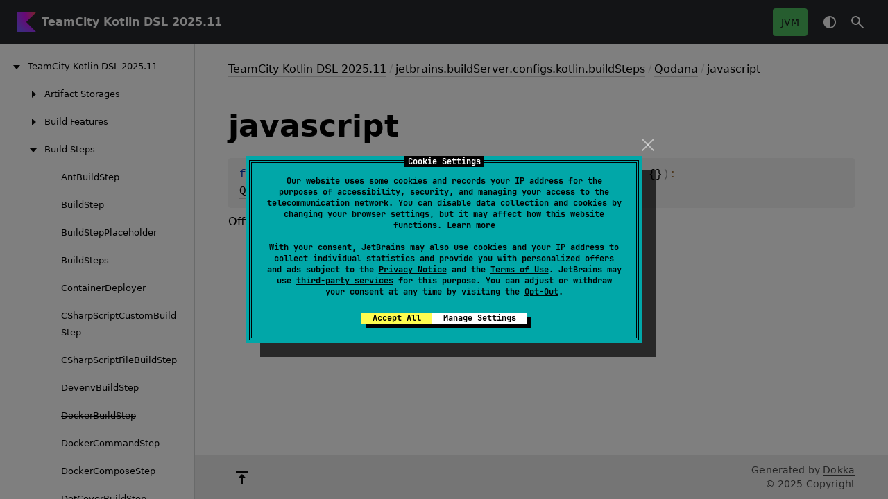

--- FILE ---
content_type: text/html
request_url: https://www.jetbrains.com/help/teamcity/kotlin-dsl-documentation/buildSteps/qodana/javascript.html
body_size: 2451
content:
<!DOCTYPE html>
<html class="no-js" lang="en">
<head><meta name="robots" content="noindex"/>
    <meta name="viewport" content="width=device-width, initial-scale=1" charset="UTF-8">
    <title>javascript</title>
    <link href="../../images/logo-icon.svg" rel="icon" type="image/svg">
        <script>var pathToRoot = "../../";</script>
    <script>document.documentElement.classList.replace("no-js", "js");</script>
    <script>const storage = localStorage.getItem("dokka-dark-mode")
      if (storage == null) {
        const osDarkSchemePreferred = window.matchMedia && window.matchMedia('(prefers-color-scheme: dark)').matches
        if (osDarkSchemePreferred === true) {
          document.getElementsByTagName("html")[0].classList.add("theme-dark")
        }
      } else {
        const savedDarkMode = JSON.parse(storage)
        if (savedDarkMode === true) {
          document.getElementsByTagName("html")[0].classList.add("theme-dark")
        }
      }
    </script>
<script type="text/javascript" src="https://unpkg.com/kotlin-playground@1/dist/playground.min.js" async="async"></script>
<script type="text/javascript" src="../../scripts/sourceset_dependencies.js" async="async"></script>
<link href="../../styles/style.css" rel="Stylesheet">
<link href="../../styles/main.css" rel="Stylesheet">
<link href="../../styles/prism.css" rel="Stylesheet">
<link href="../../styles/logo-styles.css" rel="Stylesheet">
<link href="../../ui-kit/ui-kit.min.css" rel="Stylesheet">
<script type="text/javascript" src="../../scripts/safe-local-storage_blocking.js"></script>
<script type="text/javascript" src="../../scripts/navigation-loader.js" async="async"></script>
<script type="text/javascript" src="../../scripts/platform-content-handler.js" async="async"></script>
<script type="text/javascript" src="../../scripts/main.js" defer="defer"></script>
<script type="text/javascript" src="../../scripts/prism.js" async="async"></script>
<script type="text/javascript" src="../../ui-kit/ui-kit.min.js" defer="defer"></script>
<script> (function(w,d,s,l,i){w[l]=w[l]||[];w[l].push({'gtm.start': new Date().getTime(),event:'gtm.js'});var f=d.getElementsByTagName(s)[0], j=d.createElement(s),dl=l!='dataLayer'?'&amp;l='+l:'';j.async=true;j.src= '//www.googletagmanager.com/gtm.js?id='+i+dl;f.parentNode.insertBefore(j,f);})(window,document,'script','dataLayer','GTM-5P98'); </script> </head>
<body>
<div class="root">
    <header class="navigation theme-dark" id="navigation-wrapper" role="banner">
            <a class="library-name--link" href="../../index.html" tabindex="1">
                    TeamCity Kotlin DSL 2025.11
            </a>
        <button class="navigation-controls--btn navigation-controls--btn_toc ui-kit_mobile-only" id="toc-toggle"
                type="button">Toggle table of contents
        </button>
        <div class="navigation-controls--break ui-kit_mobile-only"></div>
        <div class="library-version" id="library-version">
        </div>
        <div class="navigation-controls">
        <ul class="filter-section filter-section_loading" id="filter-section" aria-label="Target filter">
                <button class="platform-tag platform-selector jvm-like" data-active="" aria-pressed="true"
                        data-filter=":dokkaHtml/main">JVM</button>
            <div class="dropdown filter-section--dropdown" data-role="dropdown" id="filter-section-dropdown">
                <button class="button button_dropdown filter-section--dropdown-toggle" role="combobox"
                        data-role="dropdown-toggle"
                        aria-controls="platform-tags-listbox"
                        aria-haspopup="listbox"
                        aria-expanded="false"
                        aria-label="Toggle source sets"
                ></button>
                <ul role="listbox" id="platform-tags-listbox" class="dropdown--list" data-role="dropdown-listbox" aria-label="Target filter">
                    <div class="dropdown--header"><span>Target filter</span>
                        <button class="button" data-role="dropdown-toggle" aria-label="Close target filter">
                            <i class="ui-kit-icon ui-kit-icon_cross"></i>
                        </button>
                    </div>
                        <li role="option" class="dropdown--option platform-selector-option jvm-like" tabindex="0">
                            <label class="checkbox">
                                <input type="checkbox" class="checkbox--input" id=":dokkaHtml/main"
                                       data-filter=":dokkaHtml/main"/>
                                <span class="checkbox--icon"></span>
                                JVM
                            </label>
                        </li>
                </ul>
                <div class="dropdown--overlay"></div>
            </div>
        </ul>
            <button class="navigation-controls--btn navigation-controls--btn_theme" id="theme-toggle-button"
                    type="button">Switch theme
            </button>
            <div class="navigation-controls--btn navigation-controls--btn_search" id="searchBar" role="button">Search in
                API
            </div>
        </div>
    </header>
    <div id="container">
        <nav id="leftColumn" class="sidebar" data-item-type="SECTION" data-item-config='{"defaultSize": 280, "minSize": 200, "maxSize": 400}'>
            <a class="toc--skip-link" href="#main">Skip to content</a>
            <div class="dropdown theme-dark_mobile" data-role="dropdown" id="toc-dropdown">
                <ul role="listbox" id="toc-listbox" class="dropdown--list dropdown--list_toc-list"
                    data-role="dropdown-listbox" aria-label="Table of contents">
                    <div class="dropdown--header">
                            <span>
                                    TeamCity Kotlin DSL 2025.11
                            </span>
                        <button class="button" data-role="dropdown-toggle" aria-label="Close table of contents">
                            <i class="ui-kit-icon ui-kit-icon_cross"></i>
                        </button>
                    </div>
                    <div class="sidebar--inner" id="sideMenu"></div>
                </ul>
                <div class="dropdown--overlay"></div>
            </div>
        </nav>
        <div id="resizer" class="resizer" data-item-type="BAR"></div>
        <div id="main" data-item-type="SECTION" role="main">
<div class="main-content" data-page-type="member" id="content" pageIds="TeamCity Kotlin DSL 2025.11::jetbrains.buildServer.configs.kotlin.buildSteps/Qodana/javascript/#kotlin.Function1[jetbrains.buildServer.configs.kotlin.buildSteps.Qodana.Linter.Javascript,kotlin.Unit]/PointingToDeclaration//1411724783">
  <div class="breadcrumbs"><a href="../../index.html">TeamCity Kotlin DSL 2025.11</a><span class="delimiter">/</span><a href="../index.html">jetbrains.buildServer.configs.kotlin.buildSteps</a><span class="delimiter">/</span><a href="index.html">Qodana</a><span class="delimiter">/</span><span class="current">javascript</span></div>
  <div class="cover ">
    <h1 class="cover"><span><span>javascript</span></span></h1>
  </div>
  <div class="platform-hinted " data-platform-hinted="data-platform-hinted"><div class="content sourceset-dependent-content" data-active="" data-togglable=":dokkaHtml/main"><div class="symbol monospace"><span class="token keyword">fun </span><a href="javascript.html"><span class="token function">javascript</span></a><span class="token punctuation">(</span><span class="parameters "><span class="parameter ">init<span class="token operator">: </span><a href="linter/javascript/index.html">Qodana.Linter.Javascript</a><span class="token punctuation">.</span><span class="token punctuation">(</span><span class="token punctuation">)</span><span class="token operator"> -&gt; </span><a href="https://kotlinlang.org/api/latest/jvm/stdlib/kotlin-stdlib/kotlin/-unit/index.html">Unit</a><span class="token operator"> = </span>{}</span></span><span class="token punctuation">)</span><span class="token operator">: </span><a href="linter/javascript/index.html">Qodana.Linter.Javascript</a></div><p class="paragraph">Official Docker image for analyzing JavaScript projects</p></div></div>
</div>
    <div class="footer">
        <div class="footer--container">
            <a href="#content" id="go-to-top-link" class="footer--button footer--button_go-to-top"></a>
            <div class="footer--content">
                <div>
                    <span>Generated by </span>
                    <a class="footer--link footer--link_external" href="https://github.com/Kotlin/dokka">
                        Dokka
                    </a>
                    <div>© 2025 Copyright</div>
                </div>
            </div>
        </div>
    </div>
        </div>
    </div>
</div>
</body>
</html>